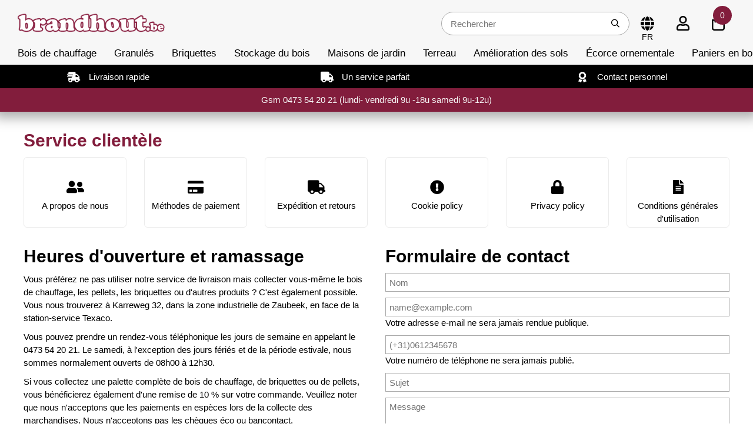

--- FILE ---
content_type: text/html;charset=utf-8
request_url: https://www.brandhout.be/fr/service/
body_size: 6877
content:
<!DOCTYPE html><html lang="fr"><head><title>Service clientèle - Brandhout.be</title><meta http-equiv="content-type" content="text/html; charset=utf-8"><meta http-equiv="content-language" content="fr-fr"><meta name="description" content=""><meta name="keywords" content="Service, clientèle"><meta name="robots" content="index,follow"><meta name="viewport" content="width=device-width, initial-scale=1.0"><meta name="theme-color" content="#821D3C"><meta name="apple-mobile-web-app-capable" content="yes"><meta name="apple-mobile-web-app-status-bar-style" content="black"><link rel="canonical" href="https://www.brandhout.be/fr/service/" /><link rel="shortcut icon" href="https://brandhout.gmu.online/favicon.png" type="image/x-icon"><link media="screen" rel="stylesheet" href="https://brandhout.gmu.online/default.min.css?v=0.3"><script type="text/javascript">

  
  (function(w,d,s,l,i){w[l]=w[l]||[];w[l].push({'gtm.start':
new Date().getTime(),event:'gtm.js'});var f=d.getElementsByTagName(s)[0],
j=d.createElement(s),dl=l!='dataLayer'?'&l='+l:'';j.async=true;j.src=
'https://www.googletagmanager.com/gtm.js?id='+i+dl;f.parentNode.insertBefore(j,f);
})(window,document,'script','dataLayer','GTM-WG8H2GH');</script><!--		Copyright 2020 - 2026  |  www.gmu.online --></head><body class="scroll-top" id="top"><div class="web-layout web-page page-service-customer-support"><div class="web-headers web-headers-a" id="web-headers"><div class="web-header header-fixed"><div class="web-centered"><div class="widget-navigation-toggle"><button class="navigation-toggle" onclick="javascript: window.oLightspeed.togglePanel('navigation');"></button></div><div class="widget-logo"><div class="image background-image background-image-contain" style="--background-image: url(https://brandhout.gmu.online/logo.png);"><a href="https://www.brandhout.be/fr/"></a></div></div><div class="header-group"><div class="widget-search-toggle"><button class="search-toggle" onclick="javascript: jQuery('.web-headers').toggleClass('search-display');"></button></div><div class="widget-search"><form action="https://www.brandhout.be/fr/search/" class="" method="get"><input type="text" class="search-input" name="q" placeholder="Rechercher" autocomplete="off"><button class="search-button" type="submit"></button></form></div><div class="widget-language-and-currency-toggle"><button class="language-and-currency-toggle" data-language-code="fr" data-country-code="BE"  data-currency-code="€"  onclick="javascript: jQuery('.header-fixed').toggleClass('localization-display');"  title="Préférences linguistiques et monétaires"></button></div><div class="widget-language-and-currency-block"><div class="web-content"><div class="web-form"><div class="web-field language-field" style="--background-flag: url(https://cdn.webshopapp.com/assets/cirrus-flags/FR.svg);"><div class="subtitle">Langue</div><select class="input-select language-selector" onchange="javascript: window.oLightspeed.setLanguage(this);"><option value="nl">Nederlands (nl)</option><option class="active" selected value="fr">Français (fr)</option></select></div><div class="web-field currency-eur currency-field"><div class="subtitle">Sélectionnez votre devise</div><select class="input-select currency-selector" onchange="javascript: window.oLightspeed.setCurrency(this);"><option class="active" selected value="eur">€ (EUR)</option></select></div></div></div></div><div class="widget-account-toggle"><button class="account-toggle" data-account-user="Login" onclick="javascript: window.oLightspeed.togglePanel('account');" title="Mon compte"></button></div><div class="widget-cart-toggle"><div class="widget-cart" onclick="javascript: window.oLightspeed.togglePanel('cart');"><div class="cart-price" data-currency-symbol="€">0,00</div><div class="cart-quantity">0</div></div></div></div><div class="main-panel navigation-panel" id="navigation-panel"><div class="panel-block"><div class="panel-title">Menu</div><div class="widget-search-toggle"><button class="search-toggle" onclick="javascript: jQuery('.web-headers').toggleClass('search-display');"></button></div><div class="widget-search"><form action="https://www.brandhout.be/fr/search/" class="" method="get"><input type="text" class="search-input" name="q" placeholder="Rechercher" autocomplete="off"><button class="search-button" type="submit"></button></form></div><nav class="widget-navigation"><ul class="navigation-list"><li ><a href="https://www.brandhout.be/fr/bois-de-chauffage/" title="Bois de chauffage">Bois de chauffage</a></li><li ><a href="https://www.brandhout.be/fr/granules/" title="Granulés">Granulés</a></li><li ><a href="https://www.brandhout.be/fr/briquettes/" title="Briquettes">Briquettes</a></li><li ><a href="https://www.brandhout.be/fr/stockage-du-bois/" title="Stockage du bois">Stockage du bois</a></li><li ><a href="https://www.brandhout.be/fr/maisons-de-jardin/" title="Maisons de jardin">Maisons de jardin</a></li><li ><a href="https://www.brandhout.be/fr/terreau/" title="Terreau">Terreau</a></li><li ><a href="https://www.brandhout.be/fr/amelioration-des-sols/" title="Amélioration des sols">Amélioration des sols</a></li><li ><a href="https://www.brandhout.be/fr/ecorce-ornementale/" title="Écorce ornementale">Écorce ornementale</a></li><li ><a href="https://www.brandhout.be/fr/paniers-en-bois/" title="Paniers en bois">Paniers en bois</a></li></ul></nav></div><button class="panel-close" onclick="javascript: window.oLightspeed.closePanels();"></button></div></div></div><div class="web-header header-inline"><div class="widget-usp"><div class="owl-carousel owl-none owl-size-3"><div class="slide"><div class="header-usp header-usp1">Livraison rapide<span></span></div></div><div class="slide"><div class="header-usp header-usp2">Un service parfait<span></span></div></div><div class="slide"><div class="header-usp header-usp3">Contact personnel<span></span></div></div><div class="slide"><div class="header-usp header-usp4">Large assortiment<span></span></div></div><div class="slide"><div class="header-usp header-usp5">Livraison gratuite à partir de 400 €.<span></span></div></div></div></div><div class="widget-attention"><span class="information">Gsm 0473 54 20 21  (lundi- vendredi 9u -18u samedi 9u-12u)          </span></div></div></div><div class="web-contents" id="web-contents"><main class="web-content web-centered web-service"><div class="web-page web-panels"><div class="web-panel web-centered"><h1 class="page-customer title">Service clientèle</h1><div class="content"><div class="web-grid grid-simple grid-800-6 widget-service-blocks"><div class="web-cell web-tile service-block"><div class="web-block service-about-us"><a class="text-theme-light-hover" href="https://www.brandhout.be/fr/service/about/"><span>A propos de nous</span></a></div></div><div class="web-cell web-tile service-block"><div class="web-block service-payment-methods"><a class="text-theme-light-hover" href="https://www.brandhout.be/fr/service/payment-methods/"><span>Méthodes de paiement</span></a></div></div><div class="web-cell web-tile service-block"><div class="web-block service-shipping-returns"><a class="text-theme-light-hover" href="https://www.brandhout.be/fr/service/shipping-returns/"><span>Expédition et retours</span></a></div></div><div class="web-cell web-tile service-block"><div class="web-block service-disclaimer"><a class="text-theme-light-hover" href="https://www.brandhout.be/fr/service/disclaimer/"><span>Cookie policy</span></a></div></div><div class="web-cell web-tile service-block"><div class="web-block service-privacy-policy"><a class="text-theme-light-hover" href="https://www.brandhout.be/fr/service/privacy-policy/"><span>Privacy policy</span></a></div></div><div class="web-cell web-tile service-block"><div class="web-block service-general-terms-conditions"><a class="text-theme-light-hover" href="https://www.brandhout.be/fr/service/general-terms-conditions/"><span>Conditions générales d&#039;utilisation</span></a></div></div></div></div><div class="content web-grid grid-simple grid-1000-2 page-customer-contactform"><div class="info-block"><div class="wysiwyg-html"><p><strong class="title information">Heures d'ouverture et ramassage</strong></p><p>Vous préférez ne pas utiliser notre service de livraison mais collecter vous-même le bois de chauffage, les pellets, les briquettes ou d'autres produits ? C'est également possible. Vous nous trouverez à Karreweg 32, dans la zone industrielle de Zaubeek, en face de la station-service Texaco.</p><p>Vous pouvez prendre un rendez-vous téléphonique les jours de semaine en appelant le 0473 54 20 21. Le samedi, à l'exception des jours fériés et de la période estivale, nous sommes normalement ouverts de 08h00 à 12h30.</p><p>Si vous collectez une palette complète de bois de chauffage, de briquettes ou de pellets, vous bénéficierez également d'une remise de 10 % sur votre commande. Veuillez noter que nous n'acceptons que les paiements en espèces lors de la collecte des marchandises. Nous n'acceptons pas les chèques éco ou bancontact.</p></div><div class="web-grid grid-simple page-customer-service contact-info-grid"><div class="contact-block-cell"><div class="icon address"><span>Karreweg 32 Zulte (BE)</span><div class="address sub-text"><span>Ouvert le samedi de 08:00 à 12:30</span></div></div></div><div class="contact-block-cell phonenumber"><div class="icon phonenumber"><div class="line phone"><a href="tel:+32 (0) 473 54 20 21">+32 (0) 473 54 20 21</a></div><div class="phonenumber sub-text"><span>Joignable de 09:00 à 18:00</span></div></div></div></div></div><div class="web-panel"><div class="web-block service-block"><div class="web-form form-contact-add"><div class="title form-contact-add">Formulaire de contact</div><div class="summary"></div><form clas="web-form" action="https://www.brandhout.be/fr/service/contactPost/" method="post"><input name="key" type="hidden" value="72202084386ae38c0face406d2ed1633"><div class="web-field"><div class="input"><input class="input-textfield" name="name" type="text" placeholder="Nom" required="required" value=""></div></div><div class="web-field"><div class="input"><input class="input-textfield" name="email" type="email" placeholder="name@example.com" required="required" value=""></div><div class="input-comment">Votre adresse e-mail ne sera jamais rendue publique.</div></div><div class="web-field"><div class="input"><input class="input-textfield" name="phone" type="text" placeholder="(+31)0612345678" required="required" value=""></div><div class="input-comment">Votre numéro de téléphone ne sera jamais publié.</div></div><div class="web-field"><div class="input"><input class="input-textfield" name="subject" type="text" placeholder="Sujet" required="required" value=""></div></div><div class="web-field"><div class="input"><textarea class="input-textarea" name="message" placeholder="Message"></textarea></div></div><div class="web-buttons"><button class="web-button button-theme contact-form-submit" type="submit">Envoyer</button></div></form></div></div></div></div><div class="content"><div class="web-block faq-block" id="faqs"><div class="title faq-block">Foire aux questions</div><div class="block-content"><div class="faq-category"><div class="faq-title">Général</div><div class="faq-subcategory"><div class="faq-question"><div class="faq-title">Comment le bois, les pellets, les briquettes sont-ils conditionnés ?</div><div class="faq-content html-fix"><p>Le bois de chauffage est emballé dans une caisse en bois et est déposé dans son intégralité. La palette reste avec le client dans son intégralité et est un emballage jetable (peut même être utilisé comme bois d'allumage).</p><p>Les granulés sont emballés dans des sacs de 15 kg et empilés sur une palette.</p><p>Les briquettes sont emballées par 10 kg et empilées sur une palette.</p><p>Les granulés et les briquettes nécessitent parfois un dépôt pour la palette. Elle est indiquée avec le produit et est facturée automatiquement. Ces palettes peuvent nous être rapportées le samedi ou être renvoyées avec la prochaine livraison. La caution sera remboursée pour chaque palette pour laquelle vous avez payé une caution et qui est retournée en bon état.</p></div></div><div class="faq-question"><div class="faq-title">Le conducteur a causé des dommages à ma maison, mon jardin ou mon allée ?</div><div class="faq-content html-fix"><p>Nous assurons toujours une livraison au niveau de la rue et n'assumons donc la responsabilité des dommages que s'ils se produisent en dehors de vos locaux privés. Si vous autorisez notre conducteur à conduire le chariot élévateur sur votre propriété privée, vous le faites à vos propres risques. Le chariot élévateur est lourd et a besoin de beaucoup d'espace pour manœuvrer. Veuillez en tenir compte et informer le conducteur de la présence de câbles électriques difficiles à voir, suspendus au-dessus de votre allée ou de réservoirs souterrains.</p></div></div></div></div><div class="faq-category"><div class="faq-title">Livraison</div><div class="faq-subcategory"><div class="faq-question"><div class="faq-title">Comment ma commande sera-t-elle livrée ?</div><div class="faq-content html-fix"><p>Les palettes de bois, de briquettes et de pellets sont livrées par camion ou par semi-remorque. Il s'agit d'une combinaison idéale pour les livraisons aux particuliers.</p><p>Le camion est équipé d'un chariot élévateur à fourche transportable qui prend les palettes sur le côté du camion et les dépose sur le pas de votre porte ou dans votre allée. Si vous souhaitez que le bois soit livré dans votre allée, vous devez prévoir un passage pavé d'au moins 3 mètres de large. Le conducteur détermine la distance qu'il peut parcourir avec le chariot élévateur. Les palettes ne peuvent pas être placées à l'intérieur du garage. Le vidage des palettes et leur empilage doivent être effectués par le client lui-même.</p></div></div><div class="faq-question"><div class="faq-title">La palette est-elle placée à l&#039;endroit prévu ?</div><div class="faq-content html-fix"><p>Le conducteur livre la palette avec le chariot élévateur transportable. Il s'agit d'un dispositif extrêmement pratique pour la manutention de ces palettes lourdes, mais il a aussi ses limites.</p><p>En principe, les palettes sont livrées jusqu'au bord du trottoir. Si vous souhaitez placer la palette sur l'allée ou ailleurs, c'est à la discrétion des chauffeurs expérimentés qui feront toujours de leur mieux pour placer la palette à l'endroit souhaité ou le plus près possible ! Le passage doit être pavé et avoir une largeur d'au moins 3 mètres pour permettre de manœuvrer facilement.</p><p>Le camion et la palette pèsent ensemble environ 3000 kg, il n'est donc pas possible de rouler sur une pelouse ou des chemins non pavés.</p></div></div><div class="faq-question"><div class="faq-title">Dois-je être présent lors de l&#039;accouchement ?</div><div class="faq-content html-fix"><p>Si vous êtes présent au moment de la livraison, il est utile de donner au chauffeur les instructions pour la livraison et le paiement. Cependant, il n'est pas possible pour tout le monde de se rendre disponible pour cela. Par conséquent, vous pouvez également choisir de payer le montant sur notre compte à l'avance, après quoi nous vous livrerons les marchandises. (Vous pouvez éventuellement laisser des instructions au chauffeur quant à l'endroit où il peut déposer la palette. Si vous préférez être appelé à l'avance, ce n'est pas un problème, le chauffeur vous appellera 15 ou 30 minutes à l'avance si vous le souhaitez, afin que vous ou quelqu'un d'autre puisse se rendre sur place.</p></div></div><div class="faq-question"><div class="faq-title">Le camion peut-il entrer dans ma rue ?</div><div class="faq-content html-fix"><p>L'un des avantages de la livraison avec chariot élévateur de transport est qu'elle est extrêmement flexible. Le camion ne doit pas nécessairement passer devant votre porte si cela n'est pas possible. Nous laissons le camion à un endroit où il y a suffisamment d'espace pour décharger facilement et en toute sécurité, puis nous vous apportons la palette avec le chariot élévateur.</p></div></div><div class="faq-question"><div class="faq-title">Puis-je choisir une date de livraison ?</div><div class="faq-content html-fix"><p>Le bois est entièrement livré par nos propres camions. Nous n'utilisons pas d'autres transporteurs. Comme nous livrons dans toute la Belgique, nous essayons toujours de combiner plusieurs commandes dans une même région. Il nous est donc impossible de livrer à une date précise. Toutefois, la livraison est toujours effectuée dans les 14 jours suivant la commande. Vous serez contacté par téléphone 1 ou 2 jours à l'avance pour fixer un rendez-vous pour la livraison.</p></div></div><div class="faq-question"><div class="faq-title">À quelle heure ma commande sera-t-elle livrée ?</div><div class="faq-content html-fix"><p>Vous serez toujours appelé 1 ou 2 jours avant l'accouchement pour prendre rendez-vous. À ce moment-là, nous vous dirons également à quelle heure le camion sera chez vous. (Par exemple, entre 10 et 12 heures). Il s'agit du délai de livraison approximatif. Nous essayons toujours de nous y tenir, mais vous comprendrez que les embouteillages et autres circonstances imprévues ne permettent pas toujours de le garantir. Les livraisons sont toujours effectuées les jours de semaine entre 7 heures et 18 heures.</p></div></div><div class="faq-question"><div class="faq-title">La livraison est-elle gratuite ?</div><div class="faq-content html-fix"><p>Nous offrons une livraison gratuite pour toute commande supérieure à 400€. Pour les commandes inférieures à 400€, un coût de transport de 30€ sera facturé. Le bois de chauffage, les pellets et les briquettes doivent toujours être commandés par palette complète. Il n'est donc pas possible de commander 1 palette de granulés + 30 sacs.</p></div></div></div></div><div class="faq-category"><div class="faq-title">Granulés</div><div class="faq-subcategory"><div class="faq-question"><div class="faq-title">Les pellets ne contiennent ni goudron ni suie et ne salissent donc pas les poêles et les chaudières. Pourquoi utiliser des pellets de ramonage ?</div><div class="faq-content html-fix"><p>Tous les pellets, comme le gaz, libèrent des éléments qui encrassent la chambre de combustion et les tuyaux, c'est pourquoi, par exemple, la cheminée d'une chaudière à gaz doit être nettoyée régulièrement. L'utilisation de pellets de ramonage améliore le rendement et facilite l'entretien régulier de votre poêle ou chaudière.</p></div></div></div></div></div></div></div></div></div></main></div><div class="web-footers web-footers-a" id="web-footers"><div class="web-footer footer-middle"><div class="web-centered"><div class="web-grid grid-simple grid-600-3 grid-1000-4"><div class="web-cell cell-600-2"><div class="widget-company-information footer"><div class="title">Brandhout</div><div class="address"><div class="line marker">Karreweg 32</div><div class="line">9870</div><div class="line">Zulte (BE)</div></div><div class="contact"><div class="line phone"><a href="tel:+32 (0) 473 54 20 21">+32 (0) 473 54 20 21</a></div><div class="line whatsapp"><a href="https://wa.me/32473542021" target="_blank">+0032473542021</a></div><div class="line email"><a href="&#109;&#97;&#105;&#108;&#116;&#111;&#58;info&#64;brandhout.be">info&#64;brandhout.be</a></div></div><div class="information"></div><div class="numbers"><div class="line vat">BTW nr.: BE0474.092.052</div></div><div class="socials"><div class="facebook"><a href="https://www.facebook.com/Brandhout-Deleersnijder-Bocaege-163309580496578" target="_blank">Suivez-nous sur Facebook</a></div></div></div></div><div class="web-cell"><div class="title text-theme">Service client</div><ul class="navigation-list"><li  class=" active"><a href="https://www.brandhout.be/fr/service/" title="Contact">Contact</a></li><li ><a href="https://www.brandhout.be/fr/service/about/" title="Qui sommes-nous?">Qui sommes-nous?</a></li><li ><a href="https://www.brandhout.be/fr/service/payment-methods/" title="Méthodes de paiement">Méthodes de paiement</a></li><li ><a href="https://www.brandhout.be/fr/service/shipping-returns/" title="Expéditions et retours">Expéditions et retours</a></li><li ><a href="https://www.brandhout.be/fr/decrocher/" title="Décrocher">Décrocher</a></li><li ><a href="https://www.brandhout.be/fr/service/ervaringen-klanten/" title="Expériences des clients">Expériences des clients</a></li></ul></div><div class="web-cell"><div class="title text-theme">Compte</div><ul class="navigation-list"><li ><a href="https://www.brandhout.be/fr/account/information/" title="Informations sur le compte">Informations sur le compte</a></li><li ><a href="https://www.brandhout.be/fr/account/orders/" title="Mes ordres">Mes ordres</a></li><li ><a href="https://www.brandhout.be/fr/service/general-terms-conditions/" title="Conditions générales">Conditions générales</a></li><li ><a href="https://www.brandhout.be/fr/service/privacy-policy/" title="Politique de confidentialité">Politique de confidentialité</a></li><li ><a href="https://www.brandhout.be/fr/service/tips/" title="Conseils">Conseils</a></li><li ><a href="https://www.brandhout.be/fr/service/weetjes/" title="Connaît">Connaît</a></li></ul></div></div></div></div><div class="web-footer web-centered footer-bottom"><div class="web-grid"><div class="web-cell"><div class="widget-copyright">
  © Copyright 2026 | Brandhout.be
</div></div><div class="web-cell"></div></div><div class="scroll-to-top"><a href="#top"></a></div></div><div class="debug-console" id="debug-console"></div></div><div class="main-panel cart-panel" id="cart-panel"><div class="panel-block"><div class="panel-title">Panier</div><div class="cart-products"><div class="cart-line grid-custom"><div class="description text-nowrap">Le panier est vide</div><div class="price">&nbsp;</div></div></div><div class="cart-lines"><div class="cart-line grid-custom"><div class="description text-nowrap">Total TTC</div><div class="price">€ 0,00</div></div><div class="description text-small text-italic">Le prix comprend €0,00 </div></div><div class="cart-buttons"><a class="web-button button-theme button-block" href="https://www.brandhout.be/fr/cart/">Commander</a></div></div><button class="panel-close" onclick="javascript: window.oLightspeed.closePanels();"></button></div><div class="main-panel account-panel" id="account-panel"><div class="panel-block widget-account-login"><div class="panel-title">Connexion</div><div class="panel-content"><form action="https://www.brandhout.be/fr/account/loginPost/" class="web-form" method="post"><input name="key" type="hidden" value="72202084386ae38c0face406d2ed1633"><div class="web-field"><input autocomplete="on" class="input-textfield" name="email" placeholder="Adresse e-mail" type="email"></div><div class="web-field"><input autocomplete="off" class="input-textfield" name="password" placeholder="Mot de passe" type="password"></div><div class="web-buttons"><button class="web-button button-theme button-block" type="submit">Connexion</button><a class="web-button button-theme button-block facebook-login" href="https://www.brandhout.be/fr/account/loginFacebook/">Se connecter avec Facebook</a><a class="web-button button-link button-block forgot-password" href="https://www.brandhout.be/fr/account/password/">Vous avez oublié votre mot de passe ?</a></div></form></div></div><div class="panel-block widget-account-register"><div class="panel-title">S&#039;inscrire sur</div><div class="panel-text">Créez un compte pour accéder facilement à vos tickets de commande et à vos paramètres.</div><div class="web-form"><div class="web-buttons"><a class="web-button button-theme button-block" href="https://www.brandhout.be/fr/account/register/">S&#039;inscrire sur</a></div></div></div><button class="panel-close" onclick="javascript: window.oLightspeed.closePanels();"></button></div></div><script type="text/javascript" src="https://brandhout.gmu.online/default.min.js?v=0.3"></script><script type="text/javascript">

jQuery(function() {
  window.oLightspeed = new Lightspeed('https://www.brandhout.be/fr/', 'page-service-customer-support', 'fr', '€', false);
	window.oScrollListener.init();
  setNavigation();
  jQuery('.faq-title').click(function(){ jQuery(this).toggleClass('faq-toggle');});
  jQuery('.web-sidebar .subs').click(function(event){ if(event.target === this){ jQuery(this).toggleClass('show-list'); } });
  setupOwlSlider();
	// doPageSetup();



  var s = document.createElement('script');
  s.type = 'text/javascript';
  s.async = true;
  s.src = 'https://www.brandhout.be/fr/services/stats/pageview.js';
  (document.getElementsByTagName('head')[0] || document.getElementsByTagName('body')[0]).appendChild(s);
});

</script></body></html>

--- FILE ---
content_type: text/javascript;charset=utf-8
request_url: https://www.brandhout.be/fr/services/stats/pageview.js
body_size: -413
content:
// SEOshop 19-01-2026 03:07:52